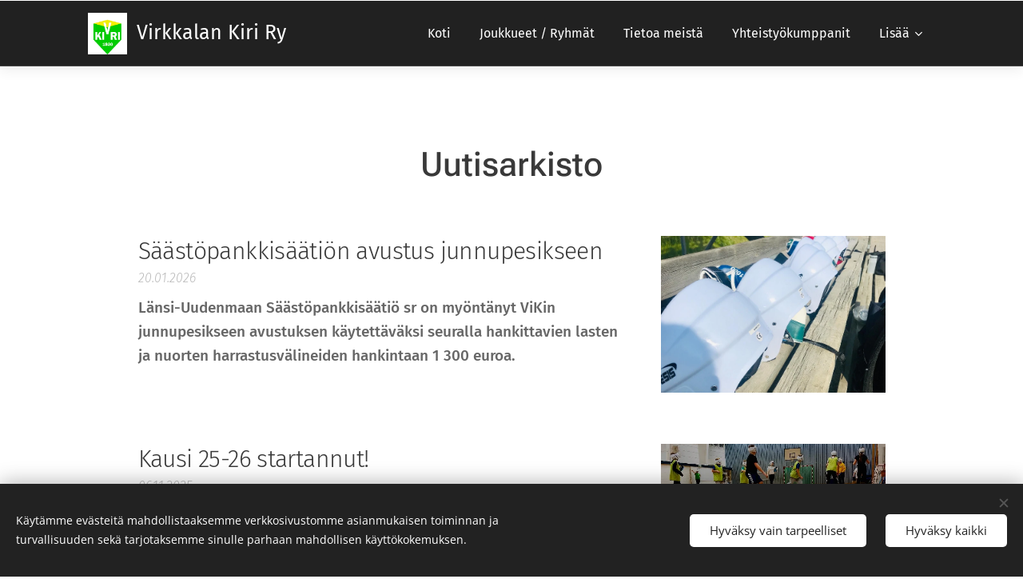

--- FILE ---
content_type: text/css
request_url: https://duyn491kcolsw.cloudfront.net/files/2e/2ea/2eamzx.css?ph=a7ec576937
body_size: 1918
content:
@media screen and (min-width:37.5em){.t-p-fs-s .t{font-size:1.075rem}.t-p-fs-m .t{font-size:1.1875rem}.t-p-fs-l .t{font-size:1.375rem}.t-s-d-s .t .b-text h3.wnd-align-right:after,.t-s-d-t .t .b-text h3.wnd-align-right:after,.t-t-d-s .t .b-text h1.wnd-align-right:after,.t-t-d-t .t .b-text h1.wnd-align-right:after{left:auto;right:0}.l-sidebar .t-bq-d-l .t .b-text blockquote.tbq{padding-left:1.8125rem!important}.l-sidebar .t-bq-d-l .t .b-text blockquote.tbq.wnd-align-right{padding-right:1.8125rem!important}.l-sidebar .t-bq-d-l .t .b-text blockquote.tbq.wnd-align-justify,.l-sidebar .t-bq-d-l .t .b-text blockquote:not(.tbq) h1,.l-sidebar .t-bq-d-l .t .b-text blockquote:not(.tbq) h2,.l-sidebar .t-bq-d-l .t .b-text blockquote:not(.tbq) h3,.l-sidebar .t-bq-d-l .t .b-text blockquote:not(.tbq) p{padding-left:1.8125rem!important}.l-sidebar .t-bq-d-l .t .b-text blockquote:not(.tbq) h1.wnd-align-right,.l-sidebar .t-bq-d-l .t .b-text blockquote:not(.tbq) h2.wnd-align-right,.l-sidebar .t-bq-d-l .t .b-text blockquote:not(.tbq) h3.wnd-align-right,.l-sidebar .t-bq-d-l .t .b-text blockquote:not(.tbq) p.wnd-align-right{padding-right:1.8125rem!important}.l-sidebar .t-bq-d-l .t .b-text blockquote:not(.tbq) h1.wnd-align-justify,.l-sidebar .t-bq-d-l .t .b-text blockquote:not(.tbq) h2.wnd-align-justify,.l-sidebar .t-bq-d-l .t .b-text blockquote:not(.tbq) h3.wnd-align-justify,.l-sidebar .t-bq-d-l .t .b-text blockquote:not(.tbq) p.wnd-align-justify{padding-left:1.8125rem!important}.t-t-fs-s .t .s-bdh-t{font-size:2.375rem}.t-t-fs-m .t .s-bdh-t{font-size:2.625rem}.t-t-fs-l .t .s-bdh-t{font-size:2.875rem}.t .b-btn-a-l{top:.9375rem}.t-p-fs-m .t .b-e-d .prd-text,.t-p-fs-s .t .b-e-d .prd-text{font-size:1.075rem}.t-p-fs-l .t .b-e-d .prd-text{font-size:1.25rem}.t-p-fs-s .t .b-sr .b-sr-tab a{font-size:1.075rem}.t-p-fs-m .t .b-sr .b-sr-tab a{font-size:1.1875rem}.t-p-fs-l .t .b-sr .b-sr-tab a{font-size:1.375rem}.t-p-fs-s .t .b-sr .b-sr-ci-text{font-size:1.125rem}.t-p-fs-m .t .b-sr .b-sr-ci-text{font-size:1.1875rem}.t-p-fs-l .t .b-sr .b-sr-ci-text{font-size:1.375rem}}
@media screen and (min-width:48em){.t-t-d-s .t .b-e-d .prd-title,.t-t-d-t .t .b-e-d .prd-title{margin-bottom:.625rem}.t-t-d-s .t .b-e-d .prd-title:after,.t-t-d-t .t .b-e-d .prd-title:after{content:"";display:block;position:absolute;margin-left:0;transform:translateX(0);left:1.25rem}.t-t-fs-s .t .b-e-d .prd-price{font-size:1.75rem}.t-t-fs-m .t .b-e-d .prd-price{font-size:2rem}.t-t-fs-l .t .b-e-d .prd-price{font-size:2.25rem}.t-t-fs-s .t .b-e-d .prd-price.prd-price-com{font-size:1.125rem}.t-t-fs-m .t .b-e-d .prd-price.prd-price-com{font-size:1.25rem}.t-t-fs-l .t .b-e-d .prd-price.prd-price-com{font-size:1.375rem}}
@media screen and (min-width:56.25em){.t-p-fs-s .t{font-size:1.125rem}.t-p-fs-m .t{font-size:1.25rem}.t-p-fs-l .t{font-size:1.5rem}.t-t-d-s .t .s-bdh-t:after,.t-t-d-t .t .s-bdh-t:after{bottom:.625rem}.t-t-fs-s .t .b-e-d .prd-title{font-size:2.375rem}.t-t-fs-m .t .b-e-d .prd-title{font-size:2.625rem}.t-t-fs-l .t .b-e-d .prd-title{font-size:2.875rem}.t-t-d-s .t .b-e-d .prd-title:after,.t-t-d-t .t .b-e-d .prd-title:after{bottom:.625rem}.t-p-fs-m .t .b-e-d .prd-text{font-size:1.125rem}.t .menu-item{font-size:1rem}.t-nav-fw-l.t-p-fw-l .t .menu-item{font-weight:400}.t-nav-fw-s.t-p-fw-l .t .menu-item{font-weight:600}.t-nav-fw-l.t-p-fw-m .t .menu-item{font-weight:500}.t-nav-fw-s.t-p-fw-m .t .menu-item{font-weight:700}.t-nav-fw-l.t-p-fw-s .t .menu-item{font-weight:600}.t-nav-fw-s.t-p-fw-s .t .menu-item{font-weight:800}.t .menu-item{letter-spacing:0}.t-p-sp .t .menu-item{letter-spacing:.08em}.t .cart a{font-size:1rem}.t-nav-fw-l.t-p-fw-l .t .cart a{font-weight:400}.t-nav-fw-s.t-p-fw-l .t .cart a{font-weight:600}.t-nav-fw-l.t-p-fw-m .t .cart a{font-weight:500}.t-nav-fw-s.t-p-fw-m .t .cart a{font-weight:700}.t-nav-fw-l.t-p-fw-s .t .cart a{font-weight:600}.t-nav-fw-s.t-p-fw-s .t .cart a{font-weight:800}.t .cart a{letter-spacing:0}.t-p-sp .t .cart a{letter-spacing:.08em}.wnd-s-b .t .search-bar-input{font-size:1rem}.wnd-s-b .t-nav-fw-l.t-p-fw-l .t .search-bar-input{font-weight:400}.wnd-s-b .t-nav-fw-s.t-p-fw-l .t .search-bar-input{font-weight:600}.wnd-s-b .t-nav-fw-l.t-p-fw-m .t .search-bar-input{font-weight:500}.wnd-s-b .t-nav-fw-s.t-p-fw-m .t .search-bar-input{font-weight:700}.wnd-s-b .t-nav-fw-l.t-p-fw-s .t .search-bar-input{font-weight:600}.wnd-s-b .t-nav-fw-s.t-p-fw-s .t .search-bar-input{font-weight:800}.t .search-bar-input{letter-spacing:0}.wnd-s-b .t-p-sp .t .search-bar-input{letter-spacing:.08em}.t .search-bar-submit{font-family:WebnodeIcons}.wnd-s-b .t .search-bar-submit{font-size:1rem;line-height:2.125rem;font-weight:700}.t-nav-fw-l.t-p-fw-l .t .menu-default ul.level-1>.wnd-active>.menu-item,.t-nav-fw-s.t-p-fw-l .t .menu-default ul.level-1>.wnd-active>.menu-item{font-weight:600}.t-nav-fw-l.t-p-fw-m .t .menu-default ul.level-1>.wnd-active>.menu-item,.t-nav-fw-s.t-p-fw-m .t .menu-default ul.level-1>.wnd-active>.menu-item{font-weight:700}.t-nav-fw-l.t-p-fw-s .t .menu-default ul.level-1>.wnd-active>.menu-item,.t-nav-fw-s.t-p-fw-s .t .menu-default ul.level-1>.wnd-active>.menu-item{font-weight:800}.t-nav-fw-l.t-p-fw-l .t .menu-default .cart.wnd-active a,.t-nav-fw-s.t-p-fw-l .t .menu-default .cart.wnd-active a{font-weight:600}.t-nav-fw-l.t-p-fw-m .t .menu-default .cart.wnd-active a,.t-nav-fw-s.t-p-fw-m .t .menu-default .cart.wnd-active a{font-weight:700}.t-nav-fw-l.t-p-fw-s .t .menu-default .cart.wnd-active a,.t-nav-fw-s.t-p-fw-s .t .menu-default .cart.wnd-active a{font-weight:800}.t .wnd-mt-classic .search-icon:after{font-size:1rem;line-height:3rem}.t .wnd-mt-classic:not(.menu-bottom) #menu ul.level-1>li>.mm-arrow:after{top:0}.t .wnd-mt-classic:not(.menu-bottom) #menu ul.level-2 li .mm-arrow{top:.0625rem}.t .wnd-mt-classic.s-hn-centered #menu ul.level-1>li>.mm-arrow:after{top:-.0625rem}.t .wnd-mt-classic.menu-bottom #menu ul.level-2 li .mm-arrow:after{font-size:.875rem;line-height:2.9375rem;height:2.9375rem}.t .wnd-mt-boxed .search .search-bar-submit{font-size:1rem;line-height:2.4375rem}.t .wnd-mt-boxed #menu ul.level-1 li .mm-arrow:after{line-height:2.8125rem}.t .wnd-mt-sidebar #menu ul.level-1>li>.mm-arrow,.t .wnd-mt-sliding #menu ul.level-1>li>.mm-arrow{top:.5625rem}.t .wnd-mt-sidebar #menu ul.level-2>li>.mm-arrow,.t .wnd-mt-sliding #menu ul.level-2>li>.mm-arrow{top:.3125rem}.t .s-hn.wnd-mt-sidebar .search-icon{font-size:1.075rem;letter-spacing:.0625rem}.t .s-hn.wnd-mt-sidebar .search-icon:after{font-size:1rem;line-height:2.1875rem;font-weight:700}.l-sidebar .t .cart-block .cart a{line-height:2.375rem}.l-sidebar .t .cart-block .cart a .cart-piece-count{padding-top:.25rem}.l-sidebar .t .cart-block .cart a .cart-content-link:after{font-size:1.1875rem;margin-left:.1875rem;top:-.0625rem;line-height:2.1875rem}.t-t-fs-s .t .b-sr .b-sr-title{font-size:2.125rem}.t-t-fs-m .t .b-sr .b-sr-title{font-size:2.625rem}.t-t-fs-l .t .b-sr .b-sr-title{font-size:3.25rem}.t-p-fs-s .t .b-sr .b-sr-tab a{font-size:1.125rem}.t-p-fs-m .t .b-sr .b-sr-tab a{font-size:1.25rem}.t-p-fs-l .t .b-sr .b-sr-tab a{font-size:1.5rem}}
@media screen and (min-width:56.25em) and (min-width:56.25em){.t .wnd-mt-classic .cart .cart-content-link:after{font-size:1.1875rem;line-height:2.875rem;top:-.0625rem;font-weight:400}.t .menu-delimiters-slash ul.level-1>li.wnd-with-submenu>.mm-arrow{right:.6875rem}.t .menu-delimiters-doublepipe ul.level-1>li>.menu-item>span:after,.t .menu-delimiters-doublepipe ul.level-1>li>.menu-item>span:before{height:.75rem;bottom:.25rem}.t .menu-delimiters-doublepipe .cart a:after,.t .menu-delimiters-doublepipe .cart a:before{height:.75rem;bottom:1.25rem}.t .menu-delimiters-doublepipe .search-icon-text:after,.t .menu-delimiters-doublepipe .search-icon-text:before{height:.75rem;bottom:.25rem}}
@container c (min-width:600px){.t-p-fs-s .t .c-c{font-size:1.075rem}.t-p-fs-m .t .c-c{font-size:1.1875rem}.t-p-fs-l .t .c-c{font-size:1.375rem}.t-s-d-a .t .b-text h3,.t-s-d-a .t .b-text h3.wnd-align-left{padding-left:6.25rem}.t-s-d-a .t .b-text h3.wnd-align-right{padding-right:6.25rem}.t-s-d-a .t .b-text h3.wnd-align-justify{padding-left:6.25rem}.t-s-d-a .t .b-text h3:after{width:5.3125rem}.t .b-text ol{padding-bottom:.9375rem;margin-left:.9375rem}.t .b-text ol li{padding-left:2.1875rem}.t .b-text ul{padding-bottom:.875rem;margin-left:.9375rem}.t .b-text ul li{padding-left:2.1875rem}.t-bq-fs-s .t .b-text blockquote{font-size:1.5rem}.t-bq-fs-m .t .b-text blockquote{font-size:1.75rem}.t-bq-fs-l .t .b-text blockquote{font-size:2.125rem}.t-bq-d-l .t .b-text blockquote{padding-bottom:1rem;margin:1.25rem 0}.t-bq-d-q .t .b-text blockquote{padding-left:4.875rem}.t-bq-d-q .t .b-text blockquote:before{font-size:3rem;top:1.5625rem}html[lang=ja] .t-bq-d-q .t .b-text blockquote:before{left:-2.1875rem;max-height:3.75rem;font-size:4rem}html[lang=ca] .t-bq-d-q .t .b-text blockquote:before,html[lang=el] .t-bq-d-q .t .b-text blockquote:before,html[lang=fr] .t-bq-d-q .t .b-text blockquote:before,html[lang=it] .t-bq-d-q .t .b-text blockquote:before,html[lang=lv] .t-bq-d-q .t .b-text blockquote:before,html[lang=no] .t-bq-d-q .t .b-text blockquote:before,html[lang=pt] .t-bq-d-q .t .b-text blockquote:before,html[lang=ru] .t-bq-d-q .t .b-text blockquote:before,html[lang=uk] .t-bq-d-q .t .b-text blockquote:before{top:-.9375rem;left:.625rem;max-height:5.625rem;font-size:5rem}.t .b-text blockquote+h1,.t .b-text blockquote+h2,.t .b-text blockquote+h3,.t .b-text ol+h1,.t .b-text ol+h2,.t .b-text ol+h3,.t .b-text p+h1,.t .b-text p+h2,.t .b-text p+h3,.t .b-text ul+h1,.t .b-text ul+h2,.t .b-text ul+h3{margin-top:1rem}.t-p-fs-s .t .blog.no-grid .item-perex{font-size:1.125rem}.t-p-fs-m .t .blog.no-grid .item-perex{font-size:1.1875rem}.t-p-fs-l .t .blog.no-grid .item-perex{font-size:1.375rem}.t-p-fs-s .t .b-e-s .prd-text{font-size:1rem}.t-p-fs-m .t .b-e-s .prd-text{font-size:1.075rem}.t-p-fs-l .t .b-e-s .prd-text{font-size:1.1875rem}.t .mt .mt-faq-item .b-text p,.t .mt .mt-i .b-text p,.t .mt.mt-image-left-float .mt-item .b-text-c>a:not(:only-child)>p,.t .mt.mt-image-left-float .mt-item .b-text-c>p,.t .mt .mt-item .b-text p{padding-bottom:.875rem}}
@container c (min-width:768px){.t-s-d-s .t .b-text h3:after,.t-s-d-t .t .b-text h3:after{width:10%}.t-h-fs-s .t .blog.no-grid .item-head h2{font-size:1.75rem}.t-h-fs-m .t .blog.no-grid .item-head h2{font-size:1.875rem}.t-h-fs-l .t .blog.no-grid .item-head h2{font-size:2.125rem}.t-p-fs-s .t .blog.no-grid .item-perex blockquote,.t-p-fs-s .t .blog.no-grid .item-perex h1,.t-p-fs-s .t .blog.no-grid .item-perex h2,.t-p-fs-s .t .blog.no-grid .item-perex h3{font-size:1.1875rem}.t-p-fs-m .t .blog.no-grid .item-perex blockquote,.t-p-fs-m .t .blog.no-grid .item-perex h1,.t-p-fs-m .t .blog.no-grid .item-perex h2,.t-p-fs-m .t .blog.no-grid .item-perex h3{font-size:1.25rem}.t-p-fs-l .t .blog.no-grid .item-perex blockquote,.t-p-fs-l .t .blog.no-grid .item-perex h1,.t-p-fs-l .t .blog.no-grid .item-perex h2,.t-p-fs-l .t .blog.no-grid .item-perex h3{font-size:1.4375rem}.t .blog.no-grid .wnd-private-content .item-head h2 .ld span:before{margin-right:.75rem}.t-h-fs-s .t .blog.no-grid .wnd-private-content .item-head h2 .ld span:before{font-size:1.25rem;line-height:2.1875rem}.t-h-fs-m .t .blog.no-grid .wnd-private-content .item-head h2 .ld span:before{font-size:1.3125rem;line-height:2.3125rem}.t-h-fs-l .t .blog.no-grid .wnd-private-content .item-head h2 .ld span:before{font-size:1.5625rem;line-height:2.75rem}.t-h-fs-s .t .blog-headings.blog.no-grid .item-head h2{font-size:1.75rem}.t-h-fs-m .t .blog-headings.blog.no-grid .item-head h2{font-size:1.875rem}.t-h-fs-l .t .blog-headings.blog.no-grid .item-head h2{font-size:2.375rem}.t .blog-headings.blog.no-grid .item.wnd-private-content .item-head h2 .ld span:before{margin-right:.75rem}.t-h-fs-s .t .blog-headings.blog.no-grid .item.wnd-private-content .item-head h2 .ld span:before{font-size:1.3125rem;line-height:2.125rem}.t-h-fs-m .t .blog-headings.blog.no-grid .item.wnd-private-content .item-head h2 .ld span:before{font-size:1.375rem;line-height:2.3125rem}.t-h-fs-l .t .blog-headings.blog.no-grid .item.wnd-private-content .item-head h2 .ld span:before{font-size:1.75rem;line-height:3rem}.t .b-e-f-i{line-height:1.4}.t-p-fs-s .t .b-e-f-i{font-size:.95rem}.t-h-fs-s .t .b-e-s .prd-title{font-size:1.875rem}.t-h-fs-m .t .b-e-s .prd-title{font-size:2rem}.t-h-fs-l .t .b-e-s .prd-title{font-size:2.25rem}.t-h-fs-s .t .b-e-s .prd-price{font-size:1.5rem}.t-h-fs-m .t .b-e-s .prd-price{font-size:1.625rem}.t-h-fs-l .t .b-e-s .prd-price{font-size:1.75rem}.t-h-fs-s .t .b-e-s .prd-price-com{font-size:1.075rem}.t-h-fs-m .t .b-e-s .prd-price-com{font-size:1.125rem}.t-h-fs-l .t .b-e-s .prd-price-com{font-size:1.25rem}.t-h-fs-s .t .b-e-s .prd-price-dual{font-size:1.075rem}.t-h-fs-m .t .b-e-s .prd-price-dual{font-size:1.125rem}.t-h-fs-l .t .b-e-s .prd-price-dual{font-size:1.25rem}}
@container c (min-width:900px){.t-p-fs-s .t .c-c{font-size:1.125rem}.t-p-fs-m .t .c-c{font-size:1.25rem}.t-p-fs-l .t .c-c{font-size:1.5rem}.t .b-text h1{padding-bottom:1.875rem}.t-t-fs-s .t .b-text h1{font-size:2.125rem}.t-t-fs-m .t .b-text h1{font-size:2.625rem}.t-t-fs-l .t .b-text h1{font-size:3.25rem}.t .b-text h1+h2{margin-top:.9375rem;padding-bottom:.75rem}.t .b-text h1+h3{margin-top:-1.875rem;padding-bottom:1.5625rem}.t-t-d-s .t .b-text h1:after,.t-t-d-t .t .b-text h1:after{bottom:.625rem}.t .b-text h2{padding-bottom:.75rem}.t-h-fs-s .t .b-text h2{font-size:1.625rem}.t-h-fs-m .t .b-text h2{font-size:1.875rem}.t-h-fs-l .t .b-text h2{font-size:2.25rem}.t .b-text h2+h3{margin-top:-.9375rem}.t .b-text h3{padding-bottom:.9375rem}.t-s-fs-s .t .b-text h3{font-size:1.375rem}.t-s-fs-m .t .b-text h3{font-size:1.5rem}.t-s-fs-l .t .b-text h3{font-size:1.625rem}.t-s-d-a.t-s-fs-s .t .b-text h3:after{top:1rem}.t-s-d-a.t-s-fs-m .t .b-text h3:after{top:1.0625rem}.t-s-d-a.t-s-fs-l .t .b-text h3:after{top:1.125rem}.t .b-text p{padding-bottom:1.25rem}.t .b-text ol{padding-bottom:1rem;margin-left:1.25rem}.t .b-text ol li{padding-left:2.5rem}.t .b-text ul{padding-bottom:1rem;margin-left:1.25rem}.t .b-text ul li{padding-left:2.5rem}.t-bq-d-q .t .b-text blockquote{padding:2.25rem 2.25rem 3.5rem 5.9375rem}.t-bq-d-q .t .b-text blockquote:before{font-size:4.5rem;top:1.125rem}html[lang=ja] .t-bq-d-q .t .b-text blockquote:before{left:-2.5rem;top:1.875rem;max-height:5rem;font-size:5rem}html[lang=ca] .t-bq-d-q .t .b-text blockquote:before,html[lang=el] .t-bq-d-q .t .b-text blockquote:before,html[lang=fr] .t-bq-d-q .t .b-text blockquote:before,html[lang=it] .t-bq-d-q .t .b-text blockquote:before,html[lang=lv] .t-bq-d-q .t .b-text blockquote:before,html[lang=no] .t-bq-d-q .t .b-text blockquote:before,html[lang=pt] .t-bq-d-q .t .b-text blockquote:before,html[lang=ru] .t-bq-d-q .t .b-text blockquote:before,html[lang=uk] .t-bq-d-q .t .b-text blockquote:before{top:-1.25rem;left:0;max-height:7.5rem;font-size:8rem}.t .blog-headings.blog.no-grid .item.wnd-private-content .item-head h2 .ld span:before,.t .blog.no-grid .wnd-private-content .item-head h2 .ld span:before{margin-right:.875rem}.t-p-fs-m .t .b-e-s .prd-text{font-size:1.125rem}.t-p-fs-l .t .b-e-s .prd-text{font-size:1.25rem}}